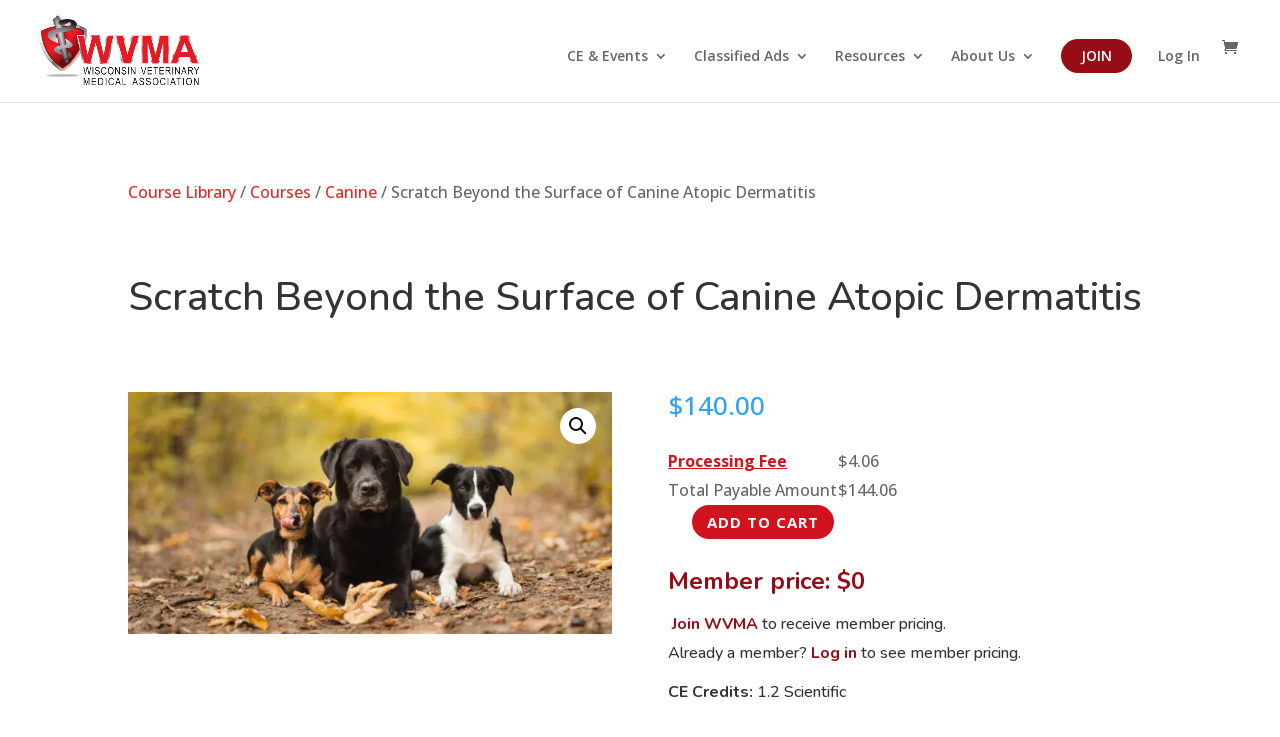

--- FILE ---
content_type: text/css
request_url: https://wvma.org/wp-content/plugins/divi-learndash-kit/style.css?ver=1.7.3
body_size: 1294
content:
/* === Ensure Divi Builder Layouts look right === */

/* Set the standard learndash components to the standard Divi content width */
.et_pb_pagebuilder_layout.et_full_width_page #learndash_course_status, 
.et_pb_pagebuilder_layout.et_full_width_page #learndash_course_content {
	width: 80%;
	max-width: 1080px;
	margin: 10px auto;
}

/* Convert span tag items (course status, etc) into block elements so width obeyed */
.et_pb_pagebuilder_layout.et_full_width_page .entry-content > .learndash > span {
	display: block;
}
.et_pb_pagebuilder_layout.et_full_width_page .entry-content > .learndash > br {
	display: none; 
}

/* Make the Divi Builder content full-width */
.et_pb_pagebuilder_layout.et_full_width_page .entry-content > .learndash > .learndash_content { 
	width: 100%; 
	max-width: 100%;
}

/* Set row width on sidebar layouts to match page builder on posts format */
.et_pb_pagebuilder_layout.et_right_sidebar .entry-content > .learndash .et_pb_row,
.et_pb_pagebuilder_layout.et_left_sidebar .entry-content > .learndash .et_pb_row,
.et_pb_pagebuilder_layout.et_right_sidebar .sfwd-certificates .et_pb_row,
.et_pb_pagebuilder_layout.et_left_sidebar .sfwd-certificates .et_pb_row {
	width: 100%;
}
.et_pb_pagebuilder_layout.et_right_sidebar .entry-content > .learndash .et_pb_with_background .et_pb_row, 
.et_pb_pagebuilder_layout.et_left_sidebar .entry-content > .learndash .et_pb_with_background .et_pb_row,
.et_pb_pagebuilder_layout.et_right_sidebar .sfwd-certificates .et_pb_with_background .et_pb_row,
.et_pb_pagebuilder_layout.et_left_sidebar .sfwd-certificates .et_pb_with_background .et_pb_row {
	width: 80%;
}

/* Hide post title if necessary */
.dlk_hide_post_title .et_post_meta_wrapper:first-of-type {
	display: none; 
}

/* === Improve look of LearnDash shortcode output in Divi ==== */

/* Padding after titles */
.et_pb_ld_course_list h3,
.et_pb_ld_lesson_list h3,
.et_pb_ld_profile h3,
.et_pb_ld_topic_list h3,
.et_pb_ld_quiz_list h3,
.et_pb_ld_course_progress h3,
.et_pb_ld_course_info h3,
.et_pb_ld_user_course_points h3,
.et_pb_ld_user_groups h3,
.et_pb_ld_video h3,
.et_pb_ld_payment_buttons h3,
.et_pb_ld_course_expire_status h3,
.et_pb_ld_course_content h3 { 
	padding-bottom: 20px; 
}

/* et_pb_ld_course_list */
.et_pb_ld_course_list #ld_course_categorydropdown,
.et_pb_ld_lesson_list #ld_lesson_categorydropdown,
.et_pb_ld_quiz_list #ld_quiz_categorydropdown,
.et_pb_ld_topic_list #ld_topic_categorydropdown { 
	padding-bottom: 20px; 
}
.et_pb_ld_course_list .row .ld-entry-content > img.attachment-post-thumbnail { 
	margin-left:0; 
	margin-right:0;
	margin-bottom: 20px;
}
.et_pb_ld_course_list .row { 
	margin-bottom: 40px;
}

/* et_pb_ld_course_info */
.et_pb_ld_course_info h2.ld-entry-title {
	font-size: inherit;
}

/* et_pb_ld_course_content */
.et_pb_ld_course_content #learndash_course_content_title { 
	display: none !important; 
}

/* et_pb_ld_payment_buttons */
.et_pb_ld_payment_buttons .learndash_checkout_buttons {
    display: inline-block;
}
.et_pb_ld_payment_buttons .ld-text a { 
    display: inline-block;
    margin-left: 5px;
    text-decoration: underline;
    font-weight: bold;
}


/* === Overwrite unwanted theme styles when using Divi Builder plugin */
#et_builder_outer_content .et_pb_ld_module  a { border-bottom: 0 !important; }

/* === CSS for classes added by module options === */

/* et_pb_ld_course_list - put content on new line */
.et_pb_ld_course_list.dlk_content_on_newline .row .ld-entry-content > img.attachment-post-thumbnail + * { 
	clear:both; 
}

/* Module icons - visual builder */
.et-fb-modules-list li.et_fb_ld_course_list:before,
.et-fb-modules-list li.et_fb_ld_lesson_list:before,
.et-fb-modules-list li.et_fb_ld_profile:before,
.et-fb-modules-list li.et_fb_ld_topic_list:before,
.et-fb-modules-list li.et_fb_ld_quiz_list:before,
.et-fb-modules-list li.et_fb_ld_course_progress:before,
.et-fb-modules-list li.et_fb_ld_course_info:before,
.et-fb-modules-list li.et_fb_ld_user_course_points:before,
.et-fb-modules-list li.et_fb_ld_user_groups:before,
.et-fb-modules-list li.et_fb_ld_video:before,
.et-fb-modules-list li.et_fb_ld_payment_buttons:before,
.et-fb-modules-list li.et_fb_ld_course_expire_status:before,
.et-fb-modules-list li.et_fb_ld_course_content:before,
.et-fb-modules-list li.et_fb_ld_course_status:before,
.et-fb-modules-list li.et_fb_learndash_modules:before
 {
    content: 'h' !important;
	transform: rotate(-90deg);
	clip-path: polygon(41% 0, 45% 0, 56% 100%, 41% 99%);
}

/* === Fix Divi header overlapping standard LearnDash login modal === */
div.learndash-wrapper div.ld-login-modal {
    z-index: 100000;
}

/* === Modify LD tabs margins so doesn't introduce gaps in Divi pages  === */
.et-db .learndash-wrapper .ld-tabs {
    margin-top: 0;
	margin-bottom: 0;
}
.et-db .learndash-wrapper .ld-tabs .ld-tabs-navigation {
	margin-top: 1em;
}
.et-db .learndash-wrapper .ld-tabs .ld-tabs-content .ld-tab-content {
	padding-top: 0; 
	padding-bottom: 0;
}

--- FILE ---
content_type: text/css
request_url: https://wvma.org/wp-content/plugins/view-as-customer/assets/css/admin-style.css?ver=1.5.2
body_size: 1112
content:
#wpadminbar .quicklinks #wp-admin-bar-wsmab_main_switch_user ul li .ab-item {
	height: auto;
	min-width: 286px;
	padding: 5px;
}
#wpadminbar .quicklinks #wp-admin-bar-wsmab_main_switch_user #vac_search_username {
	height: 32px;
	font-size: 13px !important;
	padding: 0 5px;
	width: 145px;
	border-radius: 2px !important;
	box-sizing: border-box !important;
}
#vac_search_username.loading {
	background-image: url('/wp-admin/images/spinner.gif');
	background-repeat: no-repeat;
	background-position: right center;
}

.vac-loader {
    display: flex;
    align-items: center;
    justify-content: center;
    padding: 6px;
    font-size: 13px;
    color: #555;
}

.vac-loader::after {
    content: "";
    width: 12px;
    height: 12px;
    border: 2px solid #aaa;
    border-top-color: transparent;
    border-radius: 50%;
    margin-left: 8px;
    animation: vac-spin 0.7s linear infinite;
}

@keyframes vac-spin {
    to { transform: rotate(360deg); }
}

#vac_user_search_form {
	width: auto;
	box-sizing: border-box
}
hr.hr_top_bottom_border{	
    border: 0;
    border-top: 1px solid #dcdcde;
    border-bottom: 1px solid #f6f7f7;
}
#vac_switch_user_search_submit {
	padding: 0;
	font-size: 13px !important;
	border: 0 !important;
	background-color: #fff !important;
	border-radius: 2px !important;
	width: 74px;
	box-sizing: border-box;
	color: #000 !important;
	margin: 0 3px;
}

#vac_user_search_result {
	width: 100%;
	max-height: 320px;
	overflow-y: auto;
	margin-top: 10px;
	float: left;
}

#vac_user_search_form {
	width: 226px;
}

#vac_recent_users {
	width: 100%;
	float: left;
}

form#vac_user_search_form input[type="text"] {
	background-color: #fff !important;
}

#wpadminbar .quicklinks .menupop ul li a,
#wpadminbar .quicklinks .menupop.hover ul li a {
	color: #b4b9be;
	padding: 0;
}

#wpadminbar .menupop .ab-sub-wrapper,
#wpadminbar .shortlink-input {
	padding: 0px 0 0 10px !important;
}

.rtl #wpadminbar .menupop .ab-sub-wrapper {
	padding: 0 10px 0 10px !important;
}

.rtl #wpadminbar .menupop .menupop>.ab-item .wp-admin-bar-arrow:before {
	left: 0px !important;
}

.absolute-footer,
html {
	background-color: none !importent;
}

.login #backtoblog {
	text-align: center !important;

}
.rtl #wpadminbar .ab-top-menu>li.menupop.icon-woocommerce>.ab-sub-wrapper>.ab-submenu>.zorem_powered_by {
	background-repeat: no-repeat;
	background-position: right;
	padding-right: 15px;
	background-size: contain;
	margin: 5px 0 10px 0px;
}

li.zorem_powered_by a.ab-item {
	text-align: center;
}

#wpadminbar .menupop li.hover>.ab-sub-wrapper,
#wpadminbar .menupop li:hover>.ab-sub-wrapper {
	padding-right: 10px !important;
}

#wpadminbar .ab-top-menu>li.menupop.icon-woocommerce>.ab-sub-wrapper>.ab-submenu>.zorem_powered_by {
	background-repeat: no-repeat;
	background-position: left;
	padding-left: 15px;
	background-size: contain;
	margin: 5px 0 10px 4px;
}

li.zorem_powered_by a.ab-item {
	text-align: center;
}

/** Snackbar CSS **/
@-webkit-keyframes fadein {
    from {
        right: 0;
        opacity: 0;
    }
    to {
        right: 20px;
        opacity: 1;
    }
}
@keyframes fadein {
    from {
        right: 0;
        opacity: 0;
    }
    to {
        right: 20px;
        opacity: 1;
    }
}
.snackbar-logs {
    position: fixed;
    z-index: 5000;
    top: 95px;
    right: 10px;
    width: 300px;
}
.snackbar-log {
    -webkit-animation: fadein 0.5s;
    animation: fadein 0.5s;
}
.snackbar-log {
    display: block;
    margin-top: 10px;
    position: relative;
    right: -300px;
    opacity: 0;
}
.snackbar-log-show {
    right: 0;
    opacity: 1;
}
.snackbar-log {
    background: #3bc4e4;
    padding: 15px;
    border-radius: 4px;
    color: #FFF;
}
.snackbar-log-success {
    background: #3bc4e4;
}
.snackbar-log-error {
    background: #FE1A00;
}
.rtl .snackbar-logs{
    left: 10px;
    right: unset;
}
.rtl .snackbar-log {
    left: -300px;
    right: unset;
}
.rtl .snackbar-log-show{
    left: 0;
    right: unset;
}
/** End Snackbar CSS **/

--- FILE ---
content_type: text/css
request_url: https://wvma.org/wp-content/themes/Divi-child/style.css?ver=4.27.5
body_size: -68
content:
/*
Theme Name:	WVMA Divi Child
Template:	Divi
*/


--- FILE ---
content_type: text/css
request_url: https://wvma.org/wp-content/et-cache/39001/et-core-unified-cpt-tb-36038-tb-27865-deferred-39001.min.css?ver=1769708345
body_size: 1152
content:
.et_pb_section_0_tb_footer{min-height:auto;width:100%;max-width:100%;z-index:10;position:relative}.et_pb_section_0_tb_footer.et_pb_section{padding-top:0px;padding-bottom:0vw;background-color:#333333!important}.et_pb_section_0_tb_footer.section_has_divider.et_pb_bottom_divider .et_pb_bottom_inside_divider{background-image:url([data-uri]);background-size:100% 5vw;bottom:0;height:5vw;z-index:1;transform:scale(1,1)}.et_pb_row_0_tb_footer{min-height:209.8px}.et_pb_row_0_tb_footer.et_pb_row{padding-top:15px!important;padding-right:20px!important;padding-bottom:15px!important;padding-left:20px!important;margin-top:0px!important;margin-right:0px!important;margin-bottom:0px!important;margin-left:0px!important;padding-top:15px;padding-right:20px;padding-bottom:15px;padding-left:20px}.et_pb_row_0_tb_footer,body #page-container .et-db #et-boc .et-l .et_pb_row_0_tb_footer.et_pb_row,body.et_pb_pagebuilder_layout.single #page-container #et-boc .et-l .et_pb_row_0_tb_footer.et_pb_row,body.et_pb_pagebuilder_layout.single.et_full_width_page #page-container .et_pb_row_0_tb_footer.et_pb_row{width:100%;max-width:2560px}.et_pb_image_0_tb_footer{width:80%;text-align:center}.et_pb_button_0_tb_footer_wrapper .et_pb_button_0_tb_footer,.et_pb_button_0_tb_footer_wrapper .et_pb_button_0_tb_footer:hover,.et_pb_button_1_tb_footer_wrapper .et_pb_button_1_tb_footer,.et_pb_button_1_tb_footer_wrapper .et_pb_button_1_tb_footer:hover{padding-top:5px!important;padding-right:30px!important;padding-bottom:5px!important;padding-left:30px!important}.et_pb_button_0_tb_footer_wrapper,.et_pb_button_1_tb_footer_wrapper{margin-top:5px!important;margin-bottom:10px!important}body #page-container .et_pb_section .et_pb_button_0_tb_footer{color:#FFFFFF!important;border-width:0px!important;border-radius:100px;letter-spacing:1px;font-size:14px;font-family:'Nunito',Helvetica,Arial,Lucida,sans-serif!important;font-weight:700!important;text-transform:uppercase!important;background-color:#960d15}body #page-container .et_pb_section .et_pb_button_0_tb_footer:hover{color:#c00000!important;background-image:initial;background-color:#FFFFFF}body #page-container .et_pb_section .et_pb_button_0_tb_footer:before,body #page-container .et_pb_section .et_pb_button_0_tb_footer:after,body #page-container .et_pb_section .et_pb_button_1_tb_footer:before,body #page-container .et_pb_section .et_pb_button_1_tb_footer:after{display:none!important}.et_pb_button_0_tb_footer{box-shadow:0px 12px 18px -6px rgba(192,0,0,0.42);transition:color 300ms ease 0ms,background-color 300ms ease 0ms}.et_pb_button_0_tb_footer,.et_pb_button_0_tb_footer:after,.et_pb_button_1_tb_footer,.et_pb_button_1_tb_footer:after{transition:all 300ms ease 0ms}body #page-container .et_pb_section .et_pb_button_1_tb_footer{color:#FFFFFF!important;border-width:0px!important;border-radius:100px;letter-spacing:1px;font-size:14px;font-family:'Nunito',Helvetica,Arial,Lucida,sans-serif!important;font-weight:800!important;text-transform:uppercase!important;background-color:#000000}body #page-container .et_pb_section .et_pb_button_1_tb_footer:hover{color:#000000!important;background-image:initial;background-color:#FFFFFF}.et_pb_button_1_tb_footer{transition:color 300ms ease 0ms,background-color 300ms ease 0ms}.et_pb_blurb_0_tb_footer.et_pb_blurb .et_pb_module_header,.et_pb_blurb_0_tb_footer.et_pb_blurb .et_pb_module_header a,.et_pb_blurb_1_tb_footer.et_pb_blurb .et_pb_module_header,.et_pb_blurb_1_tb_footer.et_pb_blurb .et_pb_module_header a{font-weight:700;text-transform:uppercase;color:#ffffff!important;letter-spacing:1px}.et_pb_blurb_0_tb_footer.et_pb_blurb p,.et_pb_blurb_1_tb_footer.et_pb_blurb p{line-height:1.4em}.et_pb_blurb_0_tb_footer.et_pb_blurb,.et_pb_blurb_1_tb_footer.et_pb_blurb{font-size:15px;color:#ffffff!important;line-height:1.4em}.et_pb_blurb_0_tb_footer.et_pb_blurb .et_pb_blurb_description a,.et_pb_blurb_1_tb_footer.et_pb_blurb .et_pb_blurb_description a,.et_pb_text_0_tb_footer.et_pb_text,.et_pb_text_0_tb_footer.et_pb_text a,.et_pb_blurb_3_tb_footer.et_pb_blurb .et_pb_blurb_description a,.et_pb_text_1_tb_footer.et_pb_text a,.et_pb_text_2_tb_footer.et_pb_text{color:#FFFFFF!important}.et_pb_blurb_2_tb_footer.et_pb_blurb .et_pb_module_header,.et_pb_blurb_2_tb_footer.et_pb_blurb .et_pb_module_header a,.et_pb_blurb_3_tb_footer.et_pb_blurb .et_pb_module_header,.et_pb_blurb_3_tb_footer.et_pb_blurb .et_pb_module_header a{font-weight:700;text-transform:uppercase;letter-spacing:1px}.et_pb_blurb_2_tb_footer.et_pb_blurb{margin-top:0px!important;margin-right:0px!important;margin-bottom:0px!important;margin-left:0px!important}.et_pb_text_0_tb_footer{font-size:15px}.et_pb_blurb_3_tb_footer.et_pb_blurb{font-size:15px;color:#ffffff!important;margin-top:0px!important;margin-right:0px!important;margin-bottom:0px!important;margin-left:0px!important}.et_pb_text_1_tb_footer{margin-top:26px!important}.et_pb_row_1_tb_footer.et_pb_row{padding-right:20px!important;padding-left:20px!important;padding-right:20px;padding-left:20px}.et_pb_row_1_tb_footer,body #page-container .et-db #et-boc .et-l .et_pb_row_1_tb_footer.et_pb_row,body.et_pb_pagebuilder_layout.single #page-container #et-boc .et-l .et_pb_row_1_tb_footer.et_pb_row,body.et_pb_pagebuilder_layout.single.et_full_width_page #page-container .et_pb_row_1_tb_footer.et_pb_row{width:100%;max-width:100%}.et_pb_text_2_tb_footer{font-size:13px}.et_pb_image_0_tb_footer.et_pb_module{margin-left:auto!important;margin-right:auto!important}@media only screen and (max-width:980px){.et_pb_section_0_tb_footer{min-height:1278px}.et_pb_section_0_tb_footer.et_pb_section{padding-top:0px;padding-bottom:0vw}.et_pb_image_0_tb_footer .et_pb_image_wrap img{width:auto}}@media only screen and (max-width:767px){.et_pb_section_0_tb_footer{min-height:1278px}.et_pb_section_0_tb_footer.et_pb_section{padding-top:0px;padding-bottom:0vw}.et_pb_image_0_tb_footer .et_pb_image_wrap img{width:auto}}

--- FILE ---
content_type: application/javascript
request_url: https://wvma.org/wp-content/plugins/view-as-customer/assets/js/switch-user.js?ver=1.5.2
body_size: 1204
content:
/* zorem_snackbar jquery */
(function( $ ){
    $.fn.vac_snackbar = function(msg) {
        if ( jQuery('.snackbar-logs').length === 0 ){
            $("body").append("<section class=snackbar-logs></section>");
        }
        var vac_snackbar = $("<article></article>").addClass('snackbar-log snackbar-log-success snackbar-log-show').text( msg );
        $(".snackbar-logs").append(vac_snackbar);
        setTimeout(function(){ vac_snackbar.remove(); }, 3000);
        return this;
    }; 
})( jQuery );

/* zorem_snackbar_warning jquery */
(function( $ ){
    $.fn.vac_snackbar_warning = function(msg) {
        if ( jQuery('.snackbar-logs').length === 0 ){
            $("body").append("<section class=snackbar-logs></section>");
        }
        var vac_snackbar_warning = $("<article></article>").addClass( 'snackbar-log snackbar-log-error snackbar-log-show' ).html( msg );
        $(".snackbar-logs").append(vac_snackbar_warning);
        setTimeout(function(){ vac_snackbar_warning.remove(); }, 3000);
        return this;
    }; 
})( jQuery );

jQuery(document).on('click', '.deactivate_vac_license', function(e) {	
	"use strict";
	
	jQuery(this).closest("tr").block({
		message: null,
			overlayCSS: {
				background: "#fff",
				opacity: .6
			}	
    });
	
	var license_key = jQuery(this).attr('license_key');
	
	var ajax_data = {
		action: 'view-as-customer_license_deactivate',
		license_key: license_key,
		wp_nonce : jQuery(this).attr('wp_nonce'),
        dataType: "json",	
	};

	jQuery.ajax({           
		url : ajaxurl,
		type : 'post',
		data : ajax_data,
		success : function( response ) {	
            jQuery(".deactivate_vac_license").closest("tr").unblock();	
			jQuery(document).vac_snackbar( 'License deactivated successfully.' );
            location.reload();
		}
	}); 	
});

jQuery('document').ready(function(){
	jQuery('#wp-admin-bar-wsmab_main_switch_user').click(function(){
		jQuery('input[id="vac_search_username"]').focus();
	});
});

jQuery(document).ready(function ($) {
    "use strict";

    let searchTimeout;

    // 🔍 Autocomplete (debounced live search)
    jQuery('#vac_search_username').on('keyup', function () {
        clearTimeout(searchTimeout);

        const query = jQuery(this).val().trim();

        // Minimum 1 character to start search
        if (query.length < 1) {
            jQuery('#vac_user_search_result').html('');
            return;
        }

        // Delay request until user stops typing for 300ms
        searchTimeout = setTimeout(function () {
            jQuery.ajax({
                type: 'POST',
                url: vac_view_user_object.ajaxurl,
                data: {
                    action: 'vac_switch_user_search',
                    username: query,
                    security: jQuery('#vac_search_user_nonce').val(),
                },
                beforeSend: function () {
                    // 🌀 Show loader while searching
                    jQuery('#vac_user_search_result').html('<div class="vac-loader">Searching...</div>');
                },
                success: function (response) {
                    jQuery('#vac_user_search_result').html(response);
                },
                error: function () {
                    jQuery('#vac_user_search_result').html('<div class="vac-error">Error loading results.</div>');
                }
            });
        }, 300); // Adjust delay for faster response
    });

    // 🧭 Manual submit (fallback)
    jQuery(document).on("click", "#vac_switch_user_search_submit", function () {
        const user = jQuery('#vac_search_username').val();

        jQuery.ajax({
            type: 'POST',
            url: vac_view_user_object.ajaxurl,
            data: {
                action: 'vac_switch_user_search',
                username: user,
                security: jQuery('#vac_search_user_nonce').val(),
            },
            beforeSend: function () {
                jQuery('#vac_user_search_result').html('<div class="vac-loader">Searching...</div>');
            },
            success: function (response) {
                jQuery('#vac_user_search_result').html(response);
            },
            error: function () {
                jQuery('#vac_user_search_result').html('<div class="vac-error">Error loading results.</div>');
            }
        });

        return false;
    });
});
